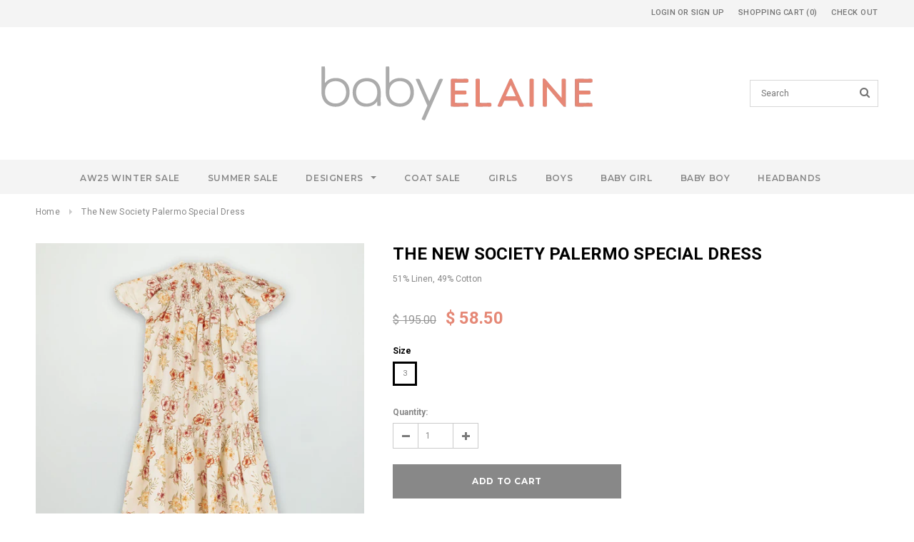

--- FILE ---
content_type: text/css
request_url: https://babyelaine.com/cdn/shop/t/62/assets/owl.theme.css?v=26972935624028443691517535911
body_size: -350
content:
.owl-theme .owl-controls{text-align:center}.owl-theme .owl-controls .owl-buttons div{color:#fff;display:block;zoom:1;*display: inline;margin:0;padding:0;font-size:12px;background:transparent;filter:Alpha(Opacity=50);text-indent:-999em;position:absolute;top:6px;width:39px;height:39px;-webkit-border-radius:50%;-moz-border-radius:50%;-ms-border-radius:50%;-o-border-radius:50%;border-radius:50%}.owl-theme .owl-controls.clickable .owl-buttons div:hover{filter:Alpha(Opacity=100);opacity:1;text-decoration:none}.owl-theme .owl-controls .owl-page{display:inline-block;zoom:1;*display: inline}.owl-theme .owl-controls .owl-page span{display:block;width:12px;height:12px;margin:5px 7px;filter:Alpha(Opacity=50);opacity:.5;-webkit-border-radius:20px;-moz-border-radius:20px;border-radius:20px;background:#869791}.owl-theme .owl-controls .owl-page.active span,.owl-theme .owl-controls.clickable .owl-page:hover span{filter:Alpha(Opacity=100);opacity:1}.owl-theme .owl-controls .owl-page span.owl-numbers{height:auto;width:auto;color:#fff;padding:2px 10px;font-size:12px;-webkit-border-radius:30px;-moz-border-radius:30px;border-radius:30px}.owl-item.loading{min-height:150px;background:url(AjaxLoader.gif) no-repeat center center}
/*# sourceMappingURL=/cdn/shop/t/62/assets/owl.theme.css.map?v=26972935624028443691517535911 */
